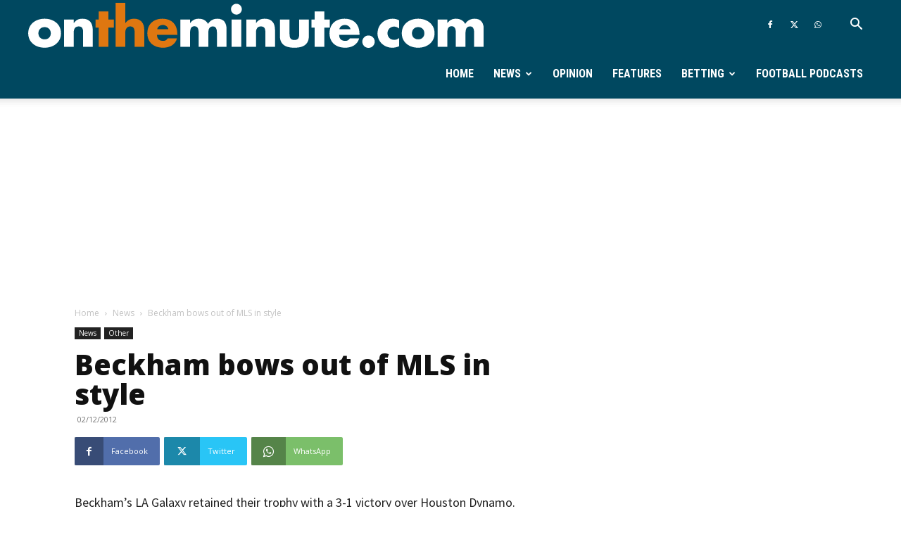

--- FILE ---
content_type: text/html; charset=utf-8
request_url: https://www.google.com/recaptcha/api2/aframe
body_size: 268
content:
<!DOCTYPE HTML><html><head><meta http-equiv="content-type" content="text/html; charset=UTF-8"></head><body><script nonce="k0rVFNFenY8JRMY1Y0TwBQ">/** Anti-fraud and anti-abuse applications only. See google.com/recaptcha */ try{var clients={'sodar':'https://pagead2.googlesyndication.com/pagead/sodar?'};window.addEventListener("message",function(a){try{if(a.source===window.parent){var b=JSON.parse(a.data);var c=clients[b['id']];if(c){var d=document.createElement('img');d.src=c+b['params']+'&rc='+(localStorage.getItem("rc::a")?sessionStorage.getItem("rc::b"):"");window.document.body.appendChild(d);sessionStorage.setItem("rc::e",parseInt(sessionStorage.getItem("rc::e")||0)+1);localStorage.setItem("rc::h",'1768870473872');}}}catch(b){}});window.parent.postMessage("_grecaptcha_ready", "*");}catch(b){}</script></body></html>